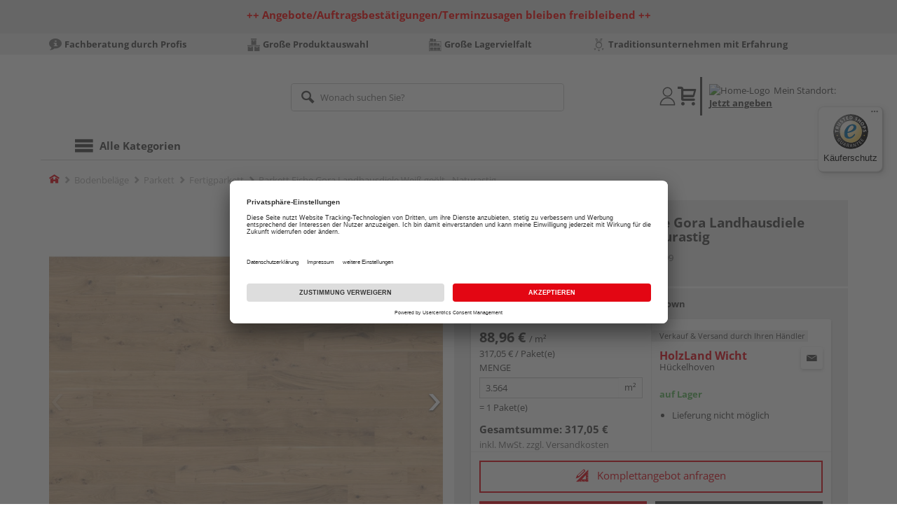

--- FILE ---
content_type: text/html;charset=UTF-8
request_url: https://shop.wicht24.de/p/parkett-eiche-gora-landhausdiele-weiss-geoelt-naturastig/HL1295599/?itemId=7001358799
body_size: 16246
content:
<!doctype html>
<html lang="de"
      class=""
       prefix="og: http://ogp.me/ns#">
<head>
  <script type="application/javascript">
  function hexToHSL(H) {
    // Convert hex to RGB first
    let r = 0, g = 0, b = 0;
    if (H.length === 4) {
      r = "0x" + H[1] + H[1];
      g = "0x" + H[2] + H[2];
      b = "0x" + H[3] + H[3];
    } else if (H.length === 7) {
      r = "0x" + H[1] + H[2];
      g = "0x" + H[3] + H[4];
      b = "0x" + H[5] + H[6];
    }
    // Then to HSL
    r /= 255;
    g /= 255;
    b /= 255;
    let cmin = Math.min(r, g, b),
        cmax = Math.max(r, g, b),
        delta = cmax - cmin,
        h = 0,
        s = 0,
        l = 0;

    if (delta === 0)
      h = 0;
    else if (cmax === r)
      h = ((g - b) / delta) % 6;
    else if (cmax === g)
      h = (b - r) / delta + 2;
    else
      h = (r - g) / delta + 4;

    h = Math.round(h * 60);

    if (h < 0)
      h += 360;

    l = (cmax + cmin) / 2;
    s = delta === 0 ? 0 : delta / (1 - Math.abs(2 * l - 1));
    s = +(s * 100).toFixed(1);
    l = +(l * 100).toFixed(1);

    return {
      h,
      s,
      l
    }
  }

  
  window.addEventListener('DOMContentLoaded', () => {
    document.querySelectorAll("[class*='merchant-secondary-color']").forEach(eleContainingSecondaryColor => {
      eleContainingSecondaryColor.classList.remove(
          "merchant-secondary-color",
          "merchant-secondary-color__background-color",
          "merchant-secondary-color__btn",
          "merchant-secondary-color__request-btn",
          "merchant-secondary-color__color",
          "merchant-secondary-color__border",
          "merchant-secondary-color__box-shadow",
          "merchant-secondary-color__header"
      );
    });
  });
  
  localStorage.setItem("merchantPrimaryColor", '');
  localStorage.setItem("merchantSecondaryColor", '');
</script><meta http-equiv="Content-type" content="text/html; charset=utf-8">
<meta name="viewport" content="width=device-width, initial-scale=1.0, maximum-scale=1.0, minimum-scale=1.0, user-scalable=0"/>
<meta name="theme-color" content="#fcfcfc">

<meta http-equiv="X-UA-Compatible" content="IE=edge,chrome=1">
<meta http-equiv="cleartype" content="on">
<meta name="csrf" content="dd44feb4-3189-4814-8e29-0020892f0d1a">
<meta name="csrf-header" content="X-CSRF-TOKEN">
<meta name="format-detection" content="telephone=no">
<meta name="description" content="Jetzt Parkett Eiche Gora Landhausdiele Weiß geölt - Naturastig 220 x 18 cm, 12 mm stark, gebürstet, Fold-Down kaufen und liefern lassen oder beim Händler abholen: große Auswahl, Top-Beratung, schnelle Lieferung.">
  <meta name="keywords" content="">
  <meta name="robots" content="nofollow, noindex">
  <link href="https://www.holzland.de/p/parkett-eiche-gora-landhausdiele-weiss-geoelt-naturastig/HL1295599/" rel="canonical">
<meta property="og:title" content="Parkett Eiche Gora Landhausdiele Weiß geölt - Naturastig"/>
  <meta property="og:image" content="https://media.holzland.de/prd_product/image/70240_539499_Landhausdiele_NATURASTIG_TC_2V_Eiche_Gora_gebuerstet_weiss_natur_geoelt.jpg"/>
    <meta property="og:image" content="https://media.holzland.de/prd_product/image/70240_539499_HQ_HL_LHD_NATURASTIG_Eiche_Gora.jpg"/>
    <meta property="og:image" content="https://media.holzland.de/prd_product/image/70240_539499_HQ_HL_LHD_NATURASTIG_Eiche_Gora_Amb.jpg"/>
    <meta property="og:description" content="Jetzt Parkett Eiche Gora Landhausdiele Weiß geölt - Naturastig 220 x 18 cm, 12 mm stark, gebürstet, Fold-Down kaufen und liefern lassen oder beim Händler abholen: große Auswahl, Top-Beratung, schnelle Lieferung."/>
  <meta property="og:url" content="https://shop.wicht24.de/p/parkett-eiche-gora-landhausdiele-weiss-geoelt-naturastig/HL1295599/?itemId=7001358799"/>
  <meta property="og:type" content="website"/>
<meta name="externalId" content="10066"/>

<title>Parkett Eiche Gora Landhausdiele Weiß geölt - Naturastig 220 x 18 cm, 12 mm stark, gebürstet, Fold-Down von HQ online kaufen | HolzLand</title>
  <link rel="preconnect" href="/7a83fe52410783aead5e28ee714f3575ff008ae9/assets/base/css/styles.css">
<link rel="preload" as="style" href="/7a83fe52410783aead5e28ee714f3575ff008ae9/assets/base/css/styles.css" type="text/css">
<link rel="stylesheet" href="/7a83fe52410783aead5e28ee714f3575ff008ae9/assets/base/css/styles.css" type="text/css">

<link rel="preconnect" href="/7a83fe52410783aead5e28ee714f3575ff008ae9/assets/base/css/vue-styles/vue-styles.css">
<link rel="preload" as="style" href="/7a83fe52410783aead5e28ee714f3575ff008ae9/assets/base/css/vue-styles/vue-styles.css" type="text/css">
<link rel="stylesheet" href="/7a83fe52410783aead5e28ee714f3575ff008ae9/assets/base/css/vue-styles/vue-styles.css" type="text/css">

<!-- <link rel="preconnect" href="/7a83fe52410783aead5e28ee714f3575ff008ae9/assets/base/css/vue-styles/vue-styles2.css">
<link rel="preload" as="style" href="/7a83fe52410783aead5e28ee714f3575ff008ae9/assets/base/css/vue-styles/vue-styles2.css" type="text/css">
<link rel="stylesheet" href="/7a83fe52410783aead5e28ee714f3575ff008ae9/assets/base/css/vue-styles/vue-styles2.css" type="text/css"> -->

<link rel="preconnect" href="/7a83fe52410783aead5e28ee714f3575ff008ae9/assets/base/fonts/novosales_iconsweb.woff">
<link rel="preload" as="font" href="/7a83fe52410783aead5e28ee714f3575ff008ae9/assets/base/fonts/novosales_iconsweb.woff" type="font/woff">
<!-- fallback. Merchant- nor Group-Favicon found or existing. Use Default-Favicon instead -->
        <link rel="shortcut icon" type="image/x-icon" href="/7a83fe52410783aead5e28ee714f3575ff008ae9/assets/base/images/favicon.ico?v=2">
        <link rel="icon" type="image/x-icon" href="/7a83fe52410783aead5e28ee714f3575ff008ae9/assets/base/images/favicon.ico?v=2">
      <!-- Get local Google-Fonts -->
<link rel='preload' href='/7a83fe52410783aead5e28ee714f3575ff008ae9/assets/base/fonts/google-fonts.css' as='style' type='text/css'>
<link rel='stylesheet' href='/7a83fe52410783aead5e28ee714f3575ff008ae9/assets/base/fonts/google-fonts.css' type='text/css'>

<link rel="preconnect" href="/7a83fe52410783aead5e28ee714f3575ff008ae9/assets/base/css/flatpickr.min.css" crossorigin>
<link rel="preload" as="style" href="/7a83fe52410783aead5e28ee714f3575ff008ae9/assets/base/css/flatpickr.min.css" type="text/css" crossorigin>
<link rel="stylesheet" href="/7a83fe52410783aead5e28ee714f3575ff008ae9/assets/base/css/flatpickr.min.css" type="text/css" crossorigin>
<script type="text/javascript">
    window.iShop = {
        config: {
            baseUrl: "https://shop.wicht24.de",
        }
    };
    sessionStorage.setItem('merchantUrlPrefix', '/');
</script>

<script>
    document.documentElement.className += ' js';

    if (typeof InstallTrigger !== 'undefined') {
        document.documentElement.className += ' firefox';
    }
</script>

<!--[if lte IE 10]>
<script type="text/javascript">
document.location.href = "/browser-error/";
</script>
<![endif]-->

<script type="text/javascript" charset="utf-8">
    _ishopevents_url = "/ishop-api/events/";
    _ishopevents = [];

    function teaser_click(link, event) {
        _ishopevents.push(event);
        return true;
    }

</script>

<script src="https://www.google.com/recaptcha/enterprise.js" async defer></script>

<script defer src="https://c.searchhub.io/FmTqU3TDV"></script>


<script>
      dataLayer = [];
      
      dataLayer.push({'haendlerId': '10066'});
      
      dataLayer.push({'haendlerName': 'Wicht Holzhandlung GmbH & Co. KG'});
      
      dataLayer.push({'pageType': 'Artikeldetailseite'});
      
      dataLayer.push({'productCategory': 'Fertigparkett'});
      
      dataLayer.push({'shopCountry': 'de'});
      dataLayer.push({'shopType': 'B2C-Händlershop'});
      
      dataLayer.push({'productId': 'HL1295599'});
      
      dataLayer.push({'productName': 'Fertigparkett Landhausdiele NATURASTIG Eiche Gora, gebürstet, weiß geölt 2200x180x12mm'});
      
      dataLayer.push({'itemId': '7001358799'});
      
      dataLayer.push({'availability': 'Lieferung in ca.  1-3 Werktagen (Mo.-Fr.)'});
      
      dataLayer.push({
        'ecommerce': {
          'detail': {
            'products': [{
              'name': 'Parkett Eiche Gora Landhausdiele Weiß geölt - Naturastig 220 x 18 cm, 12 mm stark, gebürstet, Fold-Down',
              'id': '7001358799',
              'price': '317.05',
              'brand': 'HQ',
              'category': 'Fertigparkett'
            }]
          }
        }
      });
      </script>
  <!-- Google Tag Manager -->
  <script>(function (w, d, s, l, i) {
      w[l] = w[l] || [];
      w[l].push({
          'gtm.start':
              new Date().getTime(), event: 'gtm.js'
      });
      var f = d.getElementsByTagName(s)[0],
          j = d.createElement(s), dl = l != 'dataLayer' ? '&l=' + l : '';
      j.async = true;
      j.src =
          'https://www.googletagmanager.com/gtm.js?id=' + i + dl;
      f.parentNode.insertBefore(j, f);
  })(window, document, 'script', 'dataLayer', 'GTM-T5VLBQZ');</script>
  <!-- End Google Tag Manager -->
<link rel="preload" href="https://media.holzland.de/prd_product/image/HQ_Logo_Rot_RGB.png" as="image"/>
<link rel="preload" href="https://media.holzland.de/prd_product/image/70240_539499_Landhausdiele_NATURASTIG_TC_2V_Eiche_Gora_gebuerstet_weiss_natur_geoelt.jpg" as="image"/>
  </head>
<body class="default-layout page-detail-view">
<!-- Google Tag Manager (noscript) -->
  <noscript>
    <iframe src="https://www.googletagmanager.com/ns.html?id=GTM-T5VLBQZ"
            height="0" width="0" style="display:none;visibility:hidden"></iframe>
  </noscript>
  <!-- End Google Tag Manager (noscript) -->
<div class="modal fade" id="the-modal"></div>
<div id="page">
  <div class="sticky" id="page-sticky">
    <header class="container-fluid header-notification-container" style="background-color: #e0e0e0">
        <div class="row">
          <div class="col-xs-12">
            <span class="header__notification less"><span color="#ff0000" style="color: #ff0000;">++ Angebote/Auftragsbestätigungen/Terminzusagen bleiben freibleibend ++</span></span>
            <span class="icon nm-icon nm-icon-arrow-down header_resize_js relocate_arrow"></span>
          </div>
        </div>
      </header>
    <div class="usp hidden-xs hidden-sm">
    <div class="container">
      <ul>
        <li>
  <span class="nm-icon nm-icon-setup-consulting"></span>
  <strong>Fachberatung durch Profis</strong>
  </li>

<li>
  <span class="nm-icon nm-icon-grosse-produktauswahl"></span>
  <strong>Große Produktauswahl</strong>
  </li>

<li>
  <span class="nm-icon nm-icon-storage-capacity"></span>
  <strong>Große Lagervielfalt</strong>
  </li>

<li>
  <span class="nm-icon nm-icon-traditionsunternehmen"></span>
  <strong>Traditionsunternehmen mit Erfahrung</strong>
  </li>

</ul>
    </div>
  </div>
<div class="container header__wrapper">
    <header-hlz base-url="https://shop.wicht24.de/"/>
</div>

<div class="nav-main-wrapper">
  <div class="container">
    <nav class="row">
      <div class="navigation-vue-wrapper">
        <navigation
                navigation-url="/navigation-main/"
                icon-title="Alle Kategorien"
                to-overview-prefix="Zur Übersicht "
                in-merchant-shop="true"
        ></navigation>
        <div class="navigation hidden">
          <ul>
  </ul></div>
      </div>
    </nav>
  </div>
</div>
<div class="hidden-md hidden-lg mobile-search">
  <div class="collapse collapse-wrapper"></div>
</div>

</div>
  <div class="breadcrumb-wrapper breadcrumb-container--sticky">
    <div class="container breadcrumb-container">
      <ol aria-label="Breadcrumb" class="breadcrumb" xmlns:v="http://rdf.data-vocabulary.org/#">
        <li class="home">
                <a
                        href="/"
                        class="eClick hidden-xs"
                        data-value="Breadcrumb"
                        data-action="Breadcrumb_klick"
                        rel="v:url"
                        property="v:title"
                ><span class="nm-icon nm-icon-home color-brand"></span><span class="sr-only">Home</span></a>
                <a
                        href="/fertigparkett/"
                        class="eClick visible-xs-block"
                        data-value="Breadcrumb"
                        data-action="Breadcrumb_klick"
                        rel="v:url"
                        property="v:title"
                ><span class="nm-icon nm-icon-arrow-left visible-xs-block"></span></a>
              </li>
            <li>
                <a
                        href="/bodenbelaege/"
                        class="eClick"
                        data-value="Breadcrumb"
                        data-action="Breadcrumb_klick"
                        rel="v:url"
                        property="v:title"
                >Bodenbeläge</a>
              </li>
            <li>
                <a
                        href="/parkett/"
                        class="eClick"
                        data-value="Breadcrumb"
                        data-action="Breadcrumb_klick"
                        rel="v:url"
                        property="v:title"
                >Parkett</a>
              </li>
            <li>
                <a
                        href="/fertigparkett/"
                        class="eClick"
                        data-value="Breadcrumb"
                        data-action="Breadcrumb_klick"
                        rel="v:url"
                        property="v:title"
                >Fertigparkett</a>
              </li>
            <li class="active categoryPage">
                <span property="v:title">Parkett Eiche Gora Landhausdiele Weiß geölt - Naturastig</span>
                  </li>
            </ol>
      <div class="visible-xs visible-sm breadcrumb__filter" id="filter-list-btn-container">
        <button type="button" class="btn filter-btn breadcrumb--filter-list-btn" data-toggle="offcanvas" id="filter-list-btn">
          <i class="nm-icon nm-icon-sliders breadcrumb__icon"></i>
          <span id="active-filters-counter"></span>
        </button>
      </div>
    </div>
  </div>
<div class="js_main-content-wrapper distance-content">
    <div class="container">
      <div class="detail-view">
  <article class="prd-overview">
    <div class="prd-overview__panel prd-overview__header">
  <div class="prd-head">
    <a
                  href="https://shop.wicht24.de/search/?q=HQ&qc=&ms=true"
                  title="alle HQ-Produkte"
                  class="prd-head__logo"
          >
            <img
                    src="https://media.holzland.de/prd_product/image/HQ_Logo_Rot_RGB.png"
                    width="75"
                    height="75"
                    alt="HQ"
                    class="prd-head__image"
            /></a>
        <div class="prd-head__content">
      <h1 class="h3 headline" itemprop="name">
        HQ Parkett Eiche Gora Landhausdiele Weiß geölt - Naturastig</h1>
      <p class="article-number text--small color-gray-light">
        Artikelnummer:&nbsp;<span>7001358799</span>
      </p>
    </div>
  </div>
</div><div class="prd-overview__panel prd-viewer prd-overview__gallery">
  <div class="js_gallery-overlay-wrapper">
    <div class="image-viewer-wrapper">
      <div class="image-viewer swiper-container">
        <div class="swiper-wrapper">
          <div class="swiper-slide">
              <div class="img-wrapper">
                  <picture>
                  <source srcset="https://media.holzland.de/prd_product/image/70240_539499_Landhausdiele_NATURASTIG_TC_2V_Eiche_Gora_gebuerstet_weiss_natur_geoelt.webp" type="image/webp"/><img
                          onerror="this.onerror=null;this.src='/7a83fe52410783aead5e28ee714f3575ff008ae9/assets/base/../novosales/images/fallback/prd_product/fallback_image.png';"
                          data-zoom-image="https://media.holzland.de/zoom/image/70240_539499_Landhausdiele_NATURASTIG_TC_2V_Eiche_Gora_gebuerstet_weiss_natur_geoelt.jpg"
                    
                          src="https://media.holzland.de/prd_product/image/70240_539499_Landhausdiele_NATURASTIG_TC_2V_Eiche_Gora_gebuerstet_weiss_natur_geoelt.jpg"
                          data-origin-src="https://media.holzland.de/prd_product/image/70240_539499_Landhausdiele_NATURASTIG_TC_2V_Eiche_Gora_gebuerstet_weiss_natur_geoelt.jpg"
                          alt="Parkett Eiche Gora Landhausdiele Weiß geölt - Naturastig"
                          class="swiper-lazy"
                          
                          width="296"
                          height="296"
                  />
                </picture>
              </div>
                <div class="swiper-lazy-preloader"></div>
              <img
                      class="ratio"
                      src="/7a83fe52410783aead5e28ee714f3575ff008ae9/assets/base/images/transparent.gif"
                      alt=""
              />
              <div class="image-viewer__actions">
                <button class="btn btn-primary btn-zoom js_btn-zoom"
                        tabindex="-1">
                  <span class="zoom-in">
                    <span class="glyphicon glyphicon-zoom-in"></span>
                      vergrößern
                  </span>
                  <span class="zoom-out">
                    <span class="glyphicon glyphicon-zoom-out"></span>
                      verkleinern
                  </span>
                </button>
                </div>
            </div>
          <div class="swiper-slide">
              <div class="img-wrapper">
                  <picture>
                  <source srcset="https://media.holzland.de/prd_product/image/70240_539499_HQ_HL_LHD_NATURASTIG_Eiche_Gora.webp" type="image/webp"/><img
                          onerror="this.onerror=null;this.src='/7a83fe52410783aead5e28ee714f3575ff008ae9/assets/base/../novosales/images/fallback/prd_product/fallback_image.png';"
                          data-zoom-image="https://media.holzland.de/zoom/image/70240_539499_HQ_HL_LHD_NATURASTIG_Eiche_Gora.jpg"
                    
                          src="https://media.holzland.de/prd_product/image/70240_539499_HQ_HL_LHD_NATURASTIG_Eiche_Gora.jpg"
                          data-origin-src="https://media.holzland.de/prd_product/image/70240_539499_HQ_HL_LHD_NATURASTIG_Eiche_Gora.jpg"
                          alt="Parkett Eiche Gora Landhausdiele Weiß geölt - Naturastig"
                          class="swiper-lazy"
                          
                            loading="lazy"
                          
                          width="296"
                          height="296"
                  />
                </picture>
              </div>
                <div class="swiper-lazy-preloader"></div>
              <img
                      class="ratio"
                      src="/7a83fe52410783aead5e28ee714f3575ff008ae9/assets/base/images/transparent.gif"
                      alt=""
              />
              <div class="image-viewer__actions">
                <button class="btn btn-primary btn-zoom js_btn-zoom"
                        tabindex="-1">
                  <span class="zoom-in">
                    <span class="glyphicon glyphicon-zoom-in"></span>
                      vergrößern
                  </span>
                  <span class="zoom-out">
                    <span class="glyphicon glyphicon-zoom-out"></span>
                      verkleinern
                  </span>
                </button>
                </div>
            </div>
          <div class="swiper-slide">
              <div class="img-wrapper">
                  <picture>
                  <source srcset="https://media.holzland.de/prd_product/image/70240_539499_HQ_HL_LHD_NATURASTIG_Eiche_Gora_Amb.webp" type="image/webp"/><img
                          onerror="this.onerror=null;this.src='/7a83fe52410783aead5e28ee714f3575ff008ae9/assets/base/../novosales/images/fallback/prd_product/fallback_image.png';"
                          data-zoom-image="https://media.holzland.de/zoom/image/70240_539499_HQ_HL_LHD_NATURASTIG_Eiche_Gora_Amb.jpg"
                    
                          src="https://media.holzland.de/prd_product/image/70240_539499_HQ_HL_LHD_NATURASTIG_Eiche_Gora_Amb.jpg"
                          data-origin-src="https://media.holzland.de/prd_product/image/70240_539499_HQ_HL_LHD_NATURASTIG_Eiche_Gora_Amb.jpg"
                          alt="Parkett Eiche Gora Landhausdiele Weiß geölt - Naturastig"
                          class="swiper-lazy"
                          
                            loading="lazy"
                          
                          width="296"
                          height="296"
                  />
                </picture>
              </div>
                <div class="swiper-lazy-preloader"></div>
              <img
                      class="ratio"
                      src="/7a83fe52410783aead5e28ee714f3575ff008ae9/assets/base/images/transparent.gif"
                      alt=""
              />
              <div class="image-viewer__actions">
                <button class="btn btn-primary btn-zoom js_btn-zoom"
                        tabindex="-1">
                  <span class="zoom-in">
                    <span class="glyphicon glyphicon-zoom-in"></span>
                      vergrößern
                  </span>
                  <span class="zoom-out">
                    <span class="glyphicon glyphicon-zoom-out"></span>
                      verkleinern
                  </span>
                </button>
                </div>
            </div>
          </div>
        <div id="adsPrimarySwiperControlLeft"
             class="left carousel-control">
          <span class="nm-icon nm-icon-arrow-left"></span>
        </div>
        <div id="adsPrimarySwiperControlRight"
             class="right carousel-control">
          <span class="nm-icon nm-icon-arrow-right"></span>
        </div>
      </div>
      <div id="adsSecondarySwiperWrapper"
           class="image-viewer-thumbs swiper-container"
           tabindex="0">
          <div class="swiper-wrapper">
          <div class="swiper-slide swiper-slide-secondary active">
              <img
                      onerror="this.onerror=null;this.src='/7a83fe52410783aead5e28ee714f3575ff008ae9/assets/base/../novosales/images/fallback/prd_product/fallback_image.png';"
                      data-src="https://media.holzland.de/prd_thumb/image/70240_539499_Landhausdiele_NATURASTIG_TC_2V_Eiche_Gora_gebuerstet_weiss_natur_geoelt.jpg"
                      alt=""
                      class="swiper-lazy"
                      
                      width="94"
                      height="94"
              />
              <div class="swiper-lazy-preloader"></div>
            </div>
          <div class="swiper-slide swiper-slide-secondary ">
              <img
                      onerror="this.onerror=null;this.src='/7a83fe52410783aead5e28ee714f3575ff008ae9/assets/base/../novosales/images/fallback/prd_product/fallback_image.png';"
                      data-src="https://media.holzland.de/prd_thumb/image/70240_539499_HQ_HL_LHD_NATURASTIG_Eiche_Gora.jpg"
                      alt=""
                      class="swiper-lazy"
                      
                        loading="lazy"
                      
                      width="94"
                      height="94"
              />
              <div class="swiper-lazy-preloader"></div>
            </div>
          <div class="swiper-slide swiper-slide-secondary ">
              <img
                      onerror="this.onerror=null;this.src='/7a83fe52410783aead5e28ee714f3575ff008ae9/assets/base/../novosales/images/fallback/prd_product/fallback_image.png';"
                      data-src="https://media.holzland.de/prd_thumb/image/70240_539499_HQ_HL_LHD_NATURASTIG_Eiche_Gora_Amb.jpg"
                      alt=""
                      class="swiper-lazy"
                      
                        loading="lazy"
                      
                      width="94"
                      height="94"
              />
              <div class="swiper-lazy-preloader"></div>
            </div>
          </div>
        <div class="left carousel-control">
          <span class="nm-icon nm-icon-arrow-left"></span>
        </div>
        <div class="right carousel-control">
          <span class="nm-icon nm-icon-arrow-right"></span>
        </div>
      </div>
      </div>
  </div>
</div><section id="gallery-overlay" class="modal" tabindex="-1" role="presentation">
  <div class="modal-dialog container">
    <div class="modal-content">
      <div class="modal-header">
        <button type="button" class="close" data-dismiss="modal" aria-label="Close" tabindex="0">
          <span aria-hidden="true" class="nm-icon nm-icon-cross"></span>
        </button>
        <h4 class="modal-title">
          <span>HQ</span>
          Parkett Eiche Gora Landhausdiele Weiß geölt - Naturastig</h4>
      </div>
      <div class="modal-body"></div>
    </div>
  </div>
</section><div class="prd-overview__panel prd-overview__pricing">
  <div class="prd-content">
  <div id="defaultDimensions">
  <div class="prd-content__details">
  <p class="prd-details text--small">220 x 18 cm, 12 mm stark, gebürstet, Fold-Down</p>
  </div></div><div class="prd-add-panel">
  <div class="prd-add-panel__content">
    <div class="prd-costs">
  <form
          id="item-price-form"
          method="post"
          novalidate
          data-item-id="7001358799"
          data-product-id="HL1295599"
          data-category-id="488174991"
          data-zr="10066"
          data-packaging-unit="false"
          data-price-unit="true"
  >
    <div class="price-info">
      <div class="price-old">
      </div>

      <div class="price">
      <strong>88,96 €</strong>
          <span>&nbsp;</span>
          <span class="unit">/&nbsp;m²</span>
        </div>
      <div class="delivery-price-with-unit">
          317,05 €
          / Paket(e)</div>
      <div class="form-group">
        <label>Menge</label>
        <div class="input-group input-group-sm">
          <input
                  name="amount"
                  value="3.564"
                  class="form-control amount"
                  autocomplete="off"
                  type="number"
                  min="3.564"
                  step="3.564"
                  role="textbox"
                  aria-label="Menge"
                  data-track-id="addToBasketQuantity"
          />
          <div class="amount-unit input-group-addon">m²</div>
          </div>
      </div>
      <div class="delivery-explanation">= 1 Paket(e)</div>
      <div class="sum-wrapper">
        <div class="sum-price-wrapper">
          <strong>Gesamtsumme: </strong>
          <div class="sum-price">
            <div class="sum-without-graduation sum-without-graduation__js sum-without-graduation__hidden">
              statt <s><span class="sum-without-graduation-value__js"></span></s>
            </div>
            <strong><span class="sum">
                    317,05 €</span></strong>
          </div>
        </div>
        <span class="sum-info">inkl. MwSt. zzgl. <a href="/haendler-info/?tab=versand#tabs">Versandkosten</a></span>
  </div>
    </div>
  </form>
</div><div class="prd-merchant">
  <div class="prd-badge">
  <h2 class="font-normal no-marge content">Verkauf &amp; Versand durch Ihren Händler</h2>
</div><div class="prd-pickup__merchant">
  <div class="contact-c">
      <a
              class="contact"
              data-toggle="modal"
              data-target="#contact-form-overlay"
              data-merchant="10066"
              tabindex="0"
              onkeydown="window.clickOnEnter()"
      ><span class="nm-icon nm-icon-envelope"></span></a>
    </div>
  <h3 class="address">
    <a class="merchant-info-link name" href="/haendler-info/" data-id="10066">
      HolzLand Wicht</a>
    <span class="city">Hückelhoven</span></h3>
</div><div class="prd-delivery">
  <div class="status-availability available">auf Lager</div>
  <ul>
    <li class="availability-text">
              <span class="availability-text-inner">Lieferung nicht möglich</span>
            </li>
          </ul>
</div></div></div>
  <div class="prd-add-panel__footer">
  <a
        class="prd-planning-request btn btn-secondary btn-lg merchant-secondary-color__request-btn ga__CTALink"
        data-toggle="modal"
        data-target="#contact-form-overlay"
        data-merchant="10066"
        data-name="HolzLand Wicht"
        data-planning-request="true"
        data-assembly-request="true"
        tabindex="0"
        onkeydown="window.clickOnEnter()"
>
  <span class="nm-icon nm-icon-planning-service"></span>
  Komplettangebot anfragen</a><button
            class="btn-buy btn btn-primary btn-lg js_add-to-cart merchant-secondary-color__btn "
            type="button"
            data-cart="delivery"
            data-added-label="HINZUGEFÜGT"
            data-base-url="/"
            tabindex="0"
            data-tracking='{
                    "trackingData": [
                      {
                        "event": "addToCart",
                        "ecommerce": {
                          "currencyCode": "EUR",
                          "add": {
                            "products": [
                              {
                                "name": "Parkett Eiche Gora Landhausdiele Weiß geölt - Naturastig 220 x 18 cm, 12 mm stark, gebürstet, Fold-Down",
                                "id": "7001358799",
                                "price": "317.05",
                                "brand": "HQ",
                                "category": "Fertigparkett",
                                "quantity": 1
                              }
                            ]
                          }
                        }
                      },
                      {
                        "event": "ecomHaendler",
                        "haendlerId": "10066",
                        "ecom": {
                          "ecommerce": {
                            "currencyCode": "EUR",
                            "add" : {
                              "products": [
                                {
                                  "name": "Parkett Eiche Gora Landhausdiele Weiß geölt - Naturastig 220 x 18 cm, 12 mm stark, gebürstet, Fold-Down",
                                  "id": "7001358799",
                                  "price": "317.05",
                                  "brand": "HQ",
                                  "category": "Fertigparkett",
                                  "quantity": 1
                                }
                              ]
                            }
                          }
                        }
                      }
                    ]
                  }'
            data-track-id="addToCartPDP"
            data-product-id="HL1295599"
    >
      <span class="nm-icon nm-icon-shopping-cart"></span>
      Kaufen inkl. Lieferung</button>
  <button
              class="btn btn-default btn-lg btn-block js_add-to-cart"
              type="button"
              data-cart="pickup"
              data-added-label="HINZUGEFÜGT"
              data-base-url="/"
              tabindex="0"
              data-track-id="addToCartPDP"
              data-product-id="HL1295599"
      >
        <span class="nm-icon nm-icon-car"></span>
        Beim Händler abholen</button>
    <div class="prd-service-mobile">
    <div class="merchant-service"
       tabindex="0"
       data-toggle="tooltip"
       data-container="body"
       data-placement="auto"
       data-original-title="<ul>
              <li>Anhänger-Verleih</li>
              <li>Schautag</li>
              <li>Handwerker-Vermittlung</li>
              <li>Feuchtemessgerät</li>
              <li>Einlagerungsservice</li>
              <li>Planungsservice</li>
              <li>Maschinen-Verleih</li>
              <li>Workshop</li>
              </ul>
           ">
    <span class="nm-icon nm-icon-setup-service"></span>
    Service-Leistungen
    </div>
</div>
</div></div><div class="prd-overview__footer">
  <div class="merchant-service"
       tabindex="0"
       data-toggle="tooltip"
       data-container="body"
       data-placement="auto"
       data-original-title="<ul>
              <li>Anhänger-Verleih</li>
              <li>Schautag</li>
              <li>Handwerker-Vermittlung</li>
              <li>Feuchtemessgerät</li>
              <li>Einlagerungsservice</li>
              <li>Planungsservice</li>
              <li>Maschinen-Verleih</li>
              <li>Workshop</li>
              </ul>
           ">
    <span class="nm-icon nm-icon-setup-service"></span>
    Service-Leistungen
    </div>
</div></div>
</div></article>
<section
        class="modal fade cutting-service-info-modal"
        id="cutting-service-info-modal"
        tabindex="-1"
        role="dialog"
        aria-labelledby="cutting-service-info-modal-title"
>
  <div class="modal-dialog modal-lg" role="document">
    <div class="modal-content">
      <div class="modal-header merchant-secondary-color__color merchant-secondary-color__background-color">
        <button type="button" class="close" data-dismiss="modal" aria-label="Close" tabindex="0">
          <span aria-hidden="true" class="nm-icon nm-icon-cross merchant-secondary-color__color"></span>
        </button>
        <div id="cutting-service-info-modal-title" class="modal-title h1">
          Bestellen Sie Ihren Artikel direkt im Zuschnitt</div>
      </div>
      <div class="modal-body">
        </div>
    </div>
  </div>
</section><article id="ads_description_tag_id">
      <h2 class="subhead h1">Artikelinformationen</h2>
      <div class="additional-text prd-additional-text__additional-text js--expand-additional-text ">
        <p><b>Hinweis: Maximal 1 Lage gestoßene Kurzlängen pro Paket.</b></p></div>
      <div
                class="prd-additional-text__expand-btn js--expand-for-more-info"
                data-parent-target=".js--expand-additional-text"
                data-parent-scroll-into="ads_description_tag_id"
                tabindex="0"
                onkeydown="window.clickOnEnter()"
        >
          <div class="arrow-link">
            <span class="icon nm-icon nm-icon-arrow-down"></span>
            <span data-open="weniger" data-reduced="mehr" class="content">mehr anzeigen</span>
          </div>
        </div>
      </article>
  <section class="ads-anchors | margin-top-32px">
  <div id="open-ads-features"
         class="ads-anchors__element"
         data-target="link-target-prd-features"
    >
      <a
              href="#link-target-prd-features"
              class="ads-anchors__text"
              onkeydown="window.clickOnEnter()"
              onclick="window.focusNextAfter('#link-target-prd-features')"
      >Merkmale</a><span class="ads-anchors__icon | icon nm-icon nm-icon-arrow-down"></span>
    </div>
  <div class="ads-anchors__element | js--smooth-anchor" data-target="ads-room-planning">
      <a
              href="#ads-room-planning"
              class="ads-anchors__text"
              onkeydown="window.clickOnEnter()"
              onclick="window.focusNextAfter('#ads-room-planning')"
      >Raumplaner</a><span class="ads-anchors__icon | icon nm-icon nm-icon-arrow-down"></span>
    </div>
  </section><section
          id="link-target-prd-features"
          class="marge-bottom prd-features"
          style=""
  >
    <div id="ads_feature_tag_id">
      <div class="subhead">Merkmale</div>
      <dl class="prd-features__feature-list js-prd-features__feature-list  js--expand-features">
        <div class="prd-features__feature">
            <dt class="prd-features__feature-text">Herstellerinfo</dt>
            <dd class="prd-features__feature-text">
              HolzLand GmbH
                &nbsp
                <span
                        class="prd-features__feature-text__link ga__prd-features__feature-info-icon"
                        title=""
                        data-toggle="modal"
                        data-target="#feat-add-info-0"
                        data-item-feature-name ="Herstellerinfo"
                        data-item-feature-value ="HolzLand GmbH"
                        data-item-id="7001358799"
                        data-item-name="Parkett Eiche Gora Landhausdiele Weiß geölt - Naturastig"
                        tabindex="-1"
                        onkeydown="window.clickOnEnter()"
                >
                  <span class="nm-icon nm-icon-tip"></span>
                </span>
              </dd>
          </div>
          <div class="prd-features__feature">
            <dt class="prd-features__feature-text">Länge</dt>
            <dd class="prd-features__feature-text">
              2200 mm</dd>
          </div>
          <div class="prd-features__feature">
            <dt class="prd-features__feature-text">Klickverbindung</dt>
            <dd class="prd-features__feature-text">
              ja</dd>
          </div>
          <div class="prd-features__feature">
            <dt class="prd-features__feature-text">Breite</dt>
            <dd class="prd-features__feature-text">
              180 mm</dd>
          </div>
          <div class="prd-features__feature">
            <dt class="prd-features__feature-text">Oberflächenstruktur</dt>
            <dd class="prd-features__feature-text">
              gebürstet</dd>
          </div>
          <div class="prd-features__feature">
            <dt class="prd-features__feature-text">Stärke</dt>
            <dd class="prd-features__feature-text">
              12 mm</dd>
          </div>
          <div class="prd-features__feature">
            <dt class="prd-features__feature-text">Verlegesystem</dt>
            <dd class="prd-features__feature-text">
              Fold-Down</dd>
          </div>
          <div class="prd-features__feature">
            <dt class="prd-features__feature-text">Verlegesystem (Herstellerbezeichnung)</dt>
            <dd class="prd-features__feature-text">
              FoldDown 5G</dd>
          </div>
          <div class="prd-features__feature">
            <dt class="prd-features__feature-text">Marke</dt>
            <dd class="prd-features__feature-text">
              HQ</dd>
          </div>
          <div class="prd-features__feature">
            <dt class="prd-features__feature-text">Dekorbezeichnung</dt>
            <dd class="prd-features__feature-text">
              Eiche Gora</dd>
          </div>
          <div class="prd-features__feature">
            <dt class="prd-features__feature-text">Holzart / Dekor</dt>
            <dd class="prd-features__feature-text">
              Eiche
                &nbsp
                <span
                        class="prd-features__feature-text__link ga__prd-features__feature-info-icon"
                        title=""
                        data-toggle="modal"
                        data-target="#feat-add-info-10"
                        data-item-feature-name ="Holzart / Dekor"
                        data-item-feature-value ="Eiche"
                        data-item-id="7001358799"
                        data-item-name="Parkett Eiche Gora Landhausdiele Weiß geölt - Naturastig"
                        tabindex="-1"
                        onkeydown="window.clickOnEnter()"
                >
                  <span class="nm-icon nm-icon-tip"></span>
                </span>
              </dd>
          </div>
          <div class="prd-features__feature">
            <dt class="prd-features__feature-text">Aufbau</dt>
            <dd class="prd-features__feature-text">
              3-Schicht
                &nbsp
                <span
                        class="prd-features__feature-text__link ga__prd-features__feature-info-icon"
                        title=""
                        data-toggle="modal"
                        data-target="#feat-add-info-11"
                        data-item-feature-name ="Aufbau"
                        data-item-feature-value ="3-Schicht"
                        data-item-id="7001358799"
                        data-item-name="Parkett Eiche Gora Landhausdiele Weiß geölt - Naturastig"
                        tabindex="-1"
                        onkeydown="window.clickOnEnter()"
                >
                  <span class="nm-icon nm-icon-tip"></span>
                </span>
              </dd>
          </div>
          <div class="prd-features__feature">
            <dt class="prd-features__feature-text">Dielenoptik</dt>
            <dd class="prd-features__feature-text">
              Landhausdiele
                &nbsp
                <span
                        class="prd-features__feature-text__link ga__prd-features__feature-info-icon"
                        title=""
                        data-toggle="modal"
                        data-target="#feat-add-info-12"
                        data-item-feature-name ="Dielenoptik"
                        data-item-feature-value ="Landhausdiele"
                        data-item-id="7001358799"
                        data-item-name="Parkett Eiche Gora Landhausdiele Weiß geölt - Naturastig"
                        tabindex="-1"
                        onkeydown="window.clickOnEnter()"
                >
                  <span class="nm-icon nm-icon-tip"></span>
                </span>
              </dd>
          </div>
          <div class="prd-features__feature">
            <dt class="prd-features__feature-text">Sortierung</dt>
            <dd class="prd-features__feature-text">
              ruhig
                &nbsp
                <span
                        class="prd-features__feature-text__link ga__prd-features__feature-info-icon"
                        title=""
                        data-toggle="modal"
                        data-target="#feat-add-info-13"
                        data-item-feature-name ="Sortierung"
                        data-item-feature-value ="ruhig"
                        data-item-id="7001358799"
                        data-item-name="Parkett Eiche Gora Landhausdiele Weiß geölt - Naturastig"
                        tabindex="-1"
                        onkeydown="window.clickOnEnter()"
                >
                  <span class="nm-icon nm-icon-tip"></span>
                </span>
              </dd>
          </div>
          <div class="prd-features__feature">
            <dt class="prd-features__feature-text">Oberflächenbehandlung</dt>
            <dd class="prd-features__feature-text">
              geölt
                &nbsp
                <span
                        class="prd-features__feature-text__link ga__prd-features__feature-info-icon"
                        title=""
                        data-toggle="modal"
                        data-target="#feat-add-info-14"
                        data-item-feature-name ="Oberflächenbehandlung"
                        data-item-feature-value ="geölt"
                        data-item-id="7001358799"
                        data-item-name="Parkett Eiche Gora Landhausdiele Weiß geölt - Naturastig"
                        tabindex="-1"
                        onkeydown="window.clickOnEnter()"
                >
                  <span class="nm-icon nm-icon-tip"></span>
                </span>
              </dd>
          </div>
          <div class="prd-features__feature">
            <dt class="prd-features__feature-text">Stärke Nutzschicht</dt>
            <dd class="prd-features__feature-text">
              2.5 mm</dd>
          </div>
          <div class="prd-features__feature">
            <dt class="prd-features__feature-text">Verlegeart</dt>
            <dd class="prd-features__feature-text">
              schwimmend
                &nbsp
                <span
                        class="prd-features__feature-text__link ga__prd-features__feature-info-icon"
                        title=""
                        data-toggle="modal"
                        data-target="#feat-add-info-16"
                        data-item-feature-name ="Verlegeart"
                        data-item-feature-value ="schwimmend"
                        data-item-id="7001358799"
                        data-item-name="Parkett Eiche Gora Landhausdiele Weiß geölt - Naturastig"
                        tabindex="-1"
                        onkeydown="window.clickOnEnter()"
                >
                  <span class="nm-icon nm-icon-tip"></span>
                </span>
              </dd>
          </div>
          <div class="prd-features__feature">
            <dt class="prd-features__feature-text">Integrierter Trittschall</dt>
            <dd class="prd-features__feature-text">
              nein</dd>
          </div>
          <div class="prd-features__feature">
            <dt class="prd-features__feature-text">geeignet Fußbodenheizung Warmwasser</dt>
            <dd class="prd-features__feature-text">
              ja</dd>
          </div>
          <div class="prd-features__feature">
            <dt class="prd-features__feature-text">Rutschfestigkeit</dt>
            <dd class="prd-features__feature-text">
              R11</dd>
          </div>
          <div class="prd-features__feature">
            <dt class="prd-features__feature-text">Farbe</dt>
            <dd class="prd-features__feature-text">
              braun</dd>
          </div>
          <div class="prd-features__feature">
            <dt class="prd-features__feature-text">Farbton</dt>
            <dd class="prd-features__feature-text">
              mittel
                &nbsp
                <span
                        class="prd-features__feature-text__link ga__prd-features__feature-info-icon"
                        title=""
                        data-toggle="modal"
                        data-target="#feat-add-info-21"
                        data-item-feature-name ="Farbton"
                        data-item-feature-value ="mittel"
                        data-item-id="7001358799"
                        data-item-name="Parkett Eiche Gora Landhausdiele Weiß geölt - Naturastig"
                        tabindex="-1"
                        onkeydown="window.clickOnEnter()"
                >
                  <span class="nm-icon nm-icon-tip"></span>
                </span>
              </dd>
          </div>
          <div class="prd-features__feature">
            <dt class="prd-features__feature-text">Brandschutzklasse</dt>
            <dd class="prd-features__feature-text">
              Dfl-s1</dd>
          </div>
          <div class="prd-features__feature">
            <dt class="prd-features__feature-text">Detailfarbe</dt>
            <dd class="prd-features__feature-text">
              Weiß</dd>
          </div>
          </dl>
      <div class="prd-features__expand-btn js--expand-for-more-info js--features-expand-btn"
             data-parent-target=".js--expand-features"
             data-parent-scroll-into="ads_feature_tag_id"
             tabindex="0"
             onkeydown="window.clickOnEnter()"
        >
          <div class="arrow-link">
            <span class="icon nm-icon nm-icon-arrow-down"></span>
            <span data-open="weniger" data-reduced="mehr" class="content">mehr anzeigen</span>
          </div>
        </div>
      </div>
    <div class="prd-features__side-panel">
        <div class="head">
          <div class="subhead">Datenblätter</div>
          <ul class="prd-features__files">
            <li>
                <a
                        href="https://media.holzland.de/docs/70240_Verlegeanleitung_Fertigparkett_LHD_NAAS_LHD2_5NEU_SB2_5NEU_2019-04.pdf"
                        target="_blank"
                        class="prd-features__file-link"
                >
                  <span class="glyphicon glyphicon-save-file prd-features__icon"></span>
                  <span class="prd-features__text">Montage- / Verlegeanleitung</span>
                </a>
              </li>
            <li>
                <a
                        href="https://media.holzland.de/docs/70240_HQ_Fertigparkett_SB_2_5_LHD_2_5_LHD_NAAS_TD.pdf"
                        target="_blank"
                        class="prd-features__file-link"
                >
                  <span class="glyphicon glyphicon-save-file prd-features__icon"></span>
                  <span class="prd-features__text">technische Datenblätter</span>
                </a>
              </li>
            </ul>
        </div>
        </div>
    </section>
  <section
              class="modal fade"
              id="feat-add-info-0"
              tabindex="-1"
              role="dialog"
              aria-labelledby="feat-add-info-0-title"
      >
        <div class="modal-dialog" role="document">
          <div class="modal-content prd-features__modal__margin-50">
            <div class="modal-header">
              <button
                      type="button"
                      class="close"
                      data-dismiss="modal"
                      aria-label="Close"
                      tabindex="0"
              >
                <span aria-hidden="true" class="nm-icon nm-icon-cross"></span>
              </button>
              <div id="feat-add-info-0-title" class="modal-title h1">Herstellerinfo: HolzLand GmbH</div>
            </div>
            <div class="modal-body">
              <p><p><strong>HolzLand GmbH</strong></p><p>Deutsche Straße 5</p><p>44339  Dortmund</p><p>Deutschland</p><p>&nbsp;</p><p><strong>Website:</strong></p><p>www.hq-home.de</p></p>
                </div>
          </div>
        </div>
      </section>
    <section
              class="modal fade"
              id="feat-add-info-10"
              tabindex="-1"
              role="dialog"
              aria-labelledby="feat-add-info-10-title"
      >
        <div class="modal-dialog" role="document">
          <div class="modal-content prd-features__modal__margin-50">
            <div class="modal-header">
              <button
                      type="button"
                      class="close"
                      data-dismiss="modal"
                      aria-label="Close"
                      tabindex="0"
              >
                <span aria-hidden="true" class="nm-icon nm-icon-cross"></span>
              </button>
              <div id="feat-add-info-10-title" class="modal-title h1">Holzart / Dekor: Eiche</div>
            </div>
            <div class="modal-body">
              <p><p class="MsoNormal">Zweifelsohne die &bdquo;K&ouml;nigin&ldquo; unter den Parkettholzarten. Egal, ob als Echtholzboden oder als Dekorvariante - keine Bodenoptik ist ann&auml;hernd so beliebt wie die Eiche! Bei Parkett wird die Eiche gesch&auml;tzt f&uuml;r ihre H&auml;rte und ihren Facettenreichtum. Die spezielle Holzstruktur der Eiche erlaubt viele Bearbeitungen und Varianten, von heller Eiche gekalkt bis zur herb-markanten R&auml;uchereiche. Auch die Ruhe der Oberfl&auml;che reicht von dezent-elegant bis zur lebhaften Wildeiche. Den gleichen Variantenreichtum finden Sie nat&uuml;rlich auch bei den Dekornachbildungen!</p></p>
                </div>
          </div>
        </div>
      </section>
    <section
              class="modal fade"
              id="feat-add-info-11"
              tabindex="-1"
              role="dialog"
              aria-labelledby="feat-add-info-11-title"
      >
        <div class="modal-dialog" role="document">
          <div class="modal-content prd-features__modal__margin-50">
            <div class="modal-header">
              <button
                      type="button"
                      class="close"
                      data-dismiss="modal"
                      aria-label="Close"
                      tabindex="0"
              >
                <span aria-hidden="true" class="nm-icon nm-icon-cross"></span>
              </button>
              <div id="feat-add-info-11-title" class="modal-title h1">Aufbau: 3-Schicht</div>
            </div>
            <div class="modal-body">
              <p><p>Ein dreischichtiger Aufbau ist klassisch bei Bodenbel&auml;gen wie Fertigparkett oder auch Fertig-Vinyl. Es gibt eine Deck- beziehungsweise Laufschicht, welche die Optik und Haptik bestimmt, eine Mittellage beziehungsweise Tr&auml;gerlage (zum Beispiel aus einer Holzfaserplatte oder massiven Holzst&uuml;cken) und einen stabilisierenden Gegenzug, welcher den Bodenbelag in Form h&auml;lt.</p></p>
                </div>
          </div>
        </div>
      </section>
    <section
              class="modal fade"
              id="feat-add-info-12"
              tabindex="-1"
              role="dialog"
              aria-labelledby="feat-add-info-12-title"
      >
        <div class="modal-dialog" role="document">
          <div class="modal-content prd-features__modal__margin-50">
            <div class="modal-header">
              <button
                      type="button"
                      class="close"
                      data-dismiss="modal"
                      aria-label="Close"
                      tabindex="0"
              >
                <span aria-hidden="true" class="nm-icon nm-icon-cross"></span>
              </button>
              <div id="feat-add-info-12-title" class="modal-title h1">Dielenoptik: Landhausdiele</div>
            </div>
            <div class="modal-body">
              <p><p class="MsoNormal">Das sogenannte Landhausdielenformat begeistert seit vielen Jahren die Bodenliebhaber. Das gro&szlig;e und breite Dielenformat l&auml;sst eine sch&ouml;ne Holzmaserung perfekt zur Geltung bringen - quasi im XXL-Format. Dies gilt sowohl f&uuml;r Echtholzb&ouml;den als auch f&uuml;r attraktive Laminat- und Vinylb&ouml;den bzw. Designb&ouml;den. Die Optik ist ruhig und repr&auml;sentativ, sie eignet sich insbesondere f&uuml;r gr&ouml;&szlig;ere R&auml;ume.</p></p>
                </div>
          </div>
        </div>
      </section>
    <section
              class="modal fade"
              id="feat-add-info-13"
              tabindex="-1"
              role="dialog"
              aria-labelledby="feat-add-info-13-title"
      >
        <div class="modal-dialog" role="document">
          <div class="modal-content prd-features__modal__margin-50">
            <div class="modal-header">
              <button
                      type="button"
                      class="close"
                      data-dismiss="modal"
                      aria-label="Close"
                      tabindex="0"
              >
                <span aria-hidden="true" class="nm-icon nm-icon-cross"></span>
              </button>
              <div id="feat-add-info-13-title" class="modal-title h1">Sortierung: ruhig</div>
            </div>
            <div class="modal-body">
              <p><p class="MsoNormal">Eine ruhige Sortierung legt ihren Schwerpunkt auf eine gleichm&auml;&szlig;ige F&auml;rbung und eine geringe Zahl an &bdquo;rustikalen&ldquo; Details wie &Auml;ste oder Farbabweichungen.</p>
<p class="MsoNormal">Eine nat&uuml;rliche Optik beim Bodenbelag ist eine gute Mischung zwischen Nat&uuml;rlichkeit und Eleganz. Nicht zu rustikal, aber dennoch deutlich ein Naturbodendesign, ob &bdquo;Original&ldquo; bei Parkett oder auch als Dekornachbildung.</p>
<p class="MsoNormal">Eine lebhafte Sortierung zeichnet sich durch ein ausgepr&auml;gtes Farbspiel, eine kr&auml;ftige Maserung und charakteristische Holzdetails wie &Auml;ste und Risse aus.</p></p>
                <div class="feature-images">
                    <div>
                        <img src="https://media.holzland.de/list_product_80/image/hlzco_Holzland_Illustrationen2_0_08_Dielen_Designs_600x600.jpg" alt=""/>
                      </div>
                    </div>
                </div>
          </div>
        </div>
      </section>
    <section
              class="modal fade"
              id="feat-add-info-14"
              tabindex="-1"
              role="dialog"
              aria-labelledby="feat-add-info-14-title"
      >
        <div class="modal-dialog" role="document">
          <div class="modal-content prd-features__modal__margin-50">
            <div class="modal-header">
              <button
                      type="button"
                      class="close"
                      data-dismiss="modal"
                      aria-label="Close"
                      tabindex="0"
              >
                <span aria-hidden="true" class="nm-icon nm-icon-cross"></span>
              </button>
              <div id="feat-add-info-14-title" class="modal-title h1">Oberflächenbehandlung: geölt</div>
            </div>
            <div class="modal-body">
              <p><p class="MsoNormal" style="margin-bottom: .0001pt; line-height: normal;"><span style="font-family: 'Arial',sans-serif; mso-fareast-font-family: 'Times New Roman';">Holzb&ouml;den wie Parkett oder Massivholzdielen lassen sich auf besonders nat&uuml;rliche Weise mit Parkett&ouml;l sch&uuml;tzen. Das &Ouml;l dringt in das Holz ein und umschlie&szlig;t die Fasern, um das Eindringen von Feuchtigkeit zu erschweren.&nbsp;</span><span style="font-family: 'Arial',sans-serif; mso-fareast-font-family: 'Times New Roman';">Zudem bleibt das Holz atmungsaktiv und kann so das Raumklima positiv beeinflussen. Gleichzeitig f&uuml;hlt sich das Parkett angenehm warm an. Damit die Oberfl&auml;che dann gegen Schmutz und Verschlei&szlig; gesch&uuml;tzt ist, sollte ein Wachs aufgetragen werden, der durch die richtige Pflege mit Spezialreinigern bei jeder Feuchtreinigung aufgefrischt wird. Ist der Boden mit Hartwachs&ouml;l behandelt, entf&auml;llt ein zus&auml;tzliches Wachsen, da es sich hierbei um ein fertiges Kombinationsmittel handelt.</span></p></p>
                </div>
          </div>
        </div>
      </section>
    <section
              class="modal fade"
              id="feat-add-info-16"
              tabindex="-1"
              role="dialog"
              aria-labelledby="feat-add-info-16-title"
      >
        <div class="modal-dialog" role="document">
          <div class="modal-content prd-features__modal__margin-50">
            <div class="modal-header">
              <button
                      type="button"
                      class="close"
                      data-dismiss="modal"
                      aria-label="Close"
                      tabindex="0"
              >
                <span aria-hidden="true" class="nm-icon nm-icon-cross"></span>
              </button>
              <div id="feat-add-info-16-title" class="modal-title h1">Verlegeart: schwimmend</div>
            </div>
            <div class="modal-body">
              <p><p>Bei der schwimmenden Verlegung wird der Bodenbelag nicht verklebt, sondern liegt ("schwimmt") &uuml;ber dem Untergrund. B&ouml;den wie Laminat oder Fertigparkett erlauben diese Verlegeart, andere B&ouml;den hingegen wie 2-Schichtparkett, Massivparkett oder bestimmte Varianten von Vinyl und Kork m&uuml;ssen zwingend verklebt werden.</p></p>
                </div>
          </div>
        </div>
      </section>
    <section
              class="modal fade"
              id="feat-add-info-21"
              tabindex="-1"
              role="dialog"
              aria-labelledby="feat-add-info-21-title"
      >
        <div class="modal-dialog" role="document">
          <div class="modal-content prd-features__modal__margin-50">
            <div class="modal-header">
              <button
                      type="button"
                      class="close"
                      data-dismiss="modal"
                      aria-label="Close"
                      tabindex="0"
              >
                <span aria-hidden="true" class="nm-icon nm-icon-cross"></span>
              </button>
              <div id="feat-add-info-21-title" class="modal-title h1">Farbton: mittel</div>
            </div>
            <div class="modal-body">
              <p><p>Eine ausgewogene Mischung zwischen hellen und dunklen Bodenbel&auml;gen, die dadurch besonders vielseitig und universell einsetzbar sind! Sie wirken dezent und besonders harmonisch.</p></p>
                </div>
          </div>
        </div>
      </section>
    <section id="ads-room-planning">
    <div class="row">
      <div class="col-xs-12">
        <div class="subhead h2">Raumplaner</div>
      </div>
    </div>
    <div class="row">
      <div class="col-xs-12">
        <div class="section-description">Laden Sie Ihr eigenes Raumbild hoch oder wählen Sie einen unserer vordefinierten Räume aus und erhalten Sie einen optischen Eindruck von Ihrem neuen Bodenbelag.</div>
        <div class="room-planning-box">
          <img class="room-planning-box__img" src="/media/i/Mobil_Boden_Final_20122021-8336-0.jpg" alt="" title=""/>
          <a
                  class="room-planning-box__mobile-url"
                  href="https://holzland.b3dservice.de/wicht24?locale=de&prodIDs=539499&style=living room"
                  target="_blank"
          >Raumplaner</a>
        </div>
      </div>
    </div>
  </section>
</div>

<script type="application/ld+json">{
  "productId" : "HL1295599",
  "sku" : "7001358799",
  "name" : "Fertigparkett Landhausdiele NATURASTIG Eiche Gora, gebürstet, weiß geölt 2200x180x12mm",
  "category" : "Bodenbeläge > Parkett > Fertigparkett",
  "url" : "https://shop.wicht24.de/p/parkett-eiche-gora-landhausdiele-weiss-geoelt-naturastig/HL1295599/?itemId=7001358799",
  "gtin13" : "4260380813638",
  "manufacturer" : "HQ",
  "width" : "180 mm",
  "depth" : "2200 mm",
  "height" : "12 mm",
  "offers" : {
    "sku" : "7001358799",
    "availability" : "http://schema.org/InStock",
    "image" : "https://media.holzland.de/prd_product/image/70240_539499_Landhausdiele_NATURASTIG_TC_2V_Eiche_Gora_gebuerstet_weiss_natur_geoelt.jpg",
    "gtin13" : "4260380813638",
    "priceCurrency" : "EUR",
    "price" : "317.0534",
    "@type" : "Offer"
  },
  "@context" : "http://schema.org",
  "@type" : "Product"
}</script></div>
  </div>
</div>
<footer class="main-footer">
  <div class="service-footer">
  <div class="container">
    <section class="partners-and-certificates">
  <h2 class="partners-and-certificates__header h4">Unsere zertifizierten Partner:</h2>
  <ul class="partners-and-certificates__entries">
    <li class="partners-and-certificates__entry">
        <img
                    width="80"
                    height="80"
                    class="partners-and-certificates__image"
                    src="/media/i/WirGehoerenDazu_dunkelgrau_Logo_800x565-13084-0.webp"
                    
                        alt="Schwarz-weisses HolzLand Logo mit stilisiertem Dach und dem Text &quot;Wir gehoeren dazu&quot; darunter"
                      
                        title="HolzLand Logo mit dem Schriftzug &quot;Wir gehoeren dazu&quot;"
                      
            />
          </li>
    </ul>
  <hr/>
</section><div class="row-flex">
      <div class="col-flex-xs-6 col-flex-sm-3">
  <div class="row">
    <div class="col-xs-6 pad-top-small marge-bottom-component">
        <img
                src="/media/i/LOGO_Wicht_4c-2195-0.png"
                alt=""
                title=""
                width="193"
                height="120"
                class="service-footer__images"
                loading="lazy"
        />
      </div>
    </div>
</div>
<div class="col-flex-xs-6 col-flex-sm-3">
  <address>
      Wicht Holzhandlung GmbH &amp; Co. KG<br/>
      Wedauer Str. 3<br/>
      41836&nbsp;Hückelhoven<br/>
    </address>
  <div class="footer-social-media-image marge-top-component">
    <a href="https://api.whatsapp.com/send?phone=49246299099&text=Hallo%20Liebes%20Wicht24%20Team"
         target="_blank">
        <img
                src="/media/i/WhatsApp_Logo_500x500-14041-0.webp"
                alt="WhatsApp-Logo"
                
                  title="WhatsApp-Logo"
                
                width="50px"
                height="50px"
                loading="lazy"
        />
      </a>
    <a href="https://eur05.safelinks.protection.outlook.com/?url=https%3A%2F%2Fwww.facebook.com%2Fholzlandwicht&data=05%7C02%7CShop%40holzland.com%7Ce3b1adb30bfa4493690d08de20f8fd9a%7C42512dded4ff4341859ab44943a99822%7C0%7C0%7C638984450949301311%7CUnknown%7CTWFpbGZsb3d8eyJFbXB0eU1hcGkiOnRydWUsIlYiOiIwLjAuMDAwMCIsIlAiOiJXaW4zMiIsIkFOIjoiTWFpbCIsIldUIjoyfQ%3D%3D%7C0%7C%7C%7C&sdata=%2FxHrBKiUE7YQ1j7%2BJc7dKcv4N2HlpvvF4JHjQU2yN0M%3D&reserved=0"
         target="_blank">
        <img
                src="/media/i/Facebook_500x500-14042-0.webp"
                alt="Facebook-Logo"
                
                  title="Facebook-Logo"
                
                width="50px"
                height="50px"
                loading="lazy"
        />
      </a>
    <a href="https://eur05.safelinks.protection.outlook.com/?url=https%3A%2F%2Fwww.instagram.com%2Fholzlandwicht%2F%3Fhl%3Dde&data=05%7C02%7CShop%40holzland.com%7Ce3b1adb30bfa4493690d08de20f8fd9a%7C42512dded4ff4341859ab44943a99822%7C0%7C0%7C638984450949326173%7CUnknown%7CTWFpbGZsb3d8eyJFbXB0eU1hcGkiOnRydWUsIlYiOiIwLjAuMDAwMCIsIlAiOiJXaW4zMiIsIkFOIjoiTWFpbCIsIldUIjoyfQ%3D%3D%7C0%7C%7C%7C&sdata=cF8lyMAa3W7k4c6dnnh9FoFL%2FWEjZ0TPQo4wg%2FbUJ8g%3D&reserved=0"
         target="_blank">
        <img
                src="/media/i/Instagram_Logo_500x500-14040-0.webp"
                alt="Instagram-Logo"
                
                  title="Instagram-Logo"
                
                width="50px"
                height="50px"
                loading="lazy"
        />
      </a>
    <a href="https://eur05.safelinks.protection.outlook.com/?url=https%3A%2F%2Fde.pinterest.com%2Fholzlandwicht%2F&data=05%7C02%7CShop%40holzland.com%7Ce3b1adb30bfa4493690d08de20f8fd9a%7C42512dded4ff4341859ab44943a99822%7C0%7C0%7C638984450949342537%7CUnknown%7CTWFpbGZsb3d8eyJFbXB0eU1hcGkiOnRydWUsIlYiOiIwLjAuMDAwMCIsIlAiOiJXaW4zMiIsIkFOIjoiTWFpbCIsIldUIjoyfQ%3D%3D%7C0%7C%7C%7C&sdata=LIBfeYNtYlBFfxYRErXt%2FBWPAbdl3A1aUscSuTkdIiQ%3D&reserved=0"
         target="_blank">
        <img
                src="/media/i/Pinterest_Logo-14060-0.webp"
                alt="Pinterest Logo"
                
                  title="Pinterest Logo"
                
                width="50px"
                height="50px"
                loading="lazy"
        />
      </a>
    </div>
</div>
<div class="col-flex-xs-6 col-flex-sm-3">
  <div>
      <div class="headline">
        Öffnungszeiten:</div>
      <ul class="opening-hours">
    <li>
        <strong>
          Mo.&nbsp;&ndash;&nbsp;Fr.</strong>
        07:00&nbsp;&ndash;&nbsp;18:00</li>
    <li>
        <strong>
          Sa.</strong>
        geschlossen</li>
    <li>
        <strong>
          So.</strong>
        10:00&nbsp;&ndash;&nbsp;16:00 (keine Beratung, kein Verkauf)</li>
    <li class="different-opening-hours"><div class="tiny_mce_root_block_class">23./24.12.2025 und 31.12.2025 geschlossen</div></li>
      </ul>
</div>
  <div class="marge-top">
    <div class="headline">
      Wir helfen Ihnen gerne weiter</div>
    <div>
      Tel.:&nbsp;<a href="tel:+49 2462 99099">+49 2462 99099</a><br/>
      E-Mail:&nbsp;<a class="link-primary" href="mailto:shop@wicht24.de">shop@wicht24.de</a><br/>
      <a
                href="https://api.whatsapp.com/send?phone=49246299099&text=Hallo%20Liebes%20Wicht24%20Team"
                target="_blank"
                class="footer__messenger"
        >
          <span class="nm-icon nm-icon-whatsapp"></span>
          WhatsApp</a><br/>
      </div>
  </div>
</div>
<div class="col-flex-xs-6 col-flex-sm-3">
  <div>
    <div class="headline">Zahlungsarten</div>
        <ul class="list-unstyled">
          <li><a href="/haendler-info/?tab=zahlung#PayPal">PayPal</a></li>
          <li><a href="/haendler-info/?tab=zahlung#Sofort">Onlineüberweisung</a></li>
          <li><a href="/haendler-info/?tab=zahlung#Kreditkarte">Kreditkarte</a></li>
          <li><a href="/haendler-info/?tab=zahlung#Rechnung">Rechnung*</a></li>
          <li><a href="/haendler-info/?tab=zahlung#Rechnung"><small>*Bonität vorausgesetzt</small></a></li>
          </ul>
      </div>
  <div class="marge-top">
    <div class="headline">
      Versand</div>
    <a href="/haendler-info/?tab=versand#tabs">Versandkosten</a>
  </div>
</div>
</div>
  </div>
</div>
<nav class="footer__navi">
  <small>
    © <a class="ui-state-disabled" href="https://www.holzland.de/">HolzLand GmbH</a>
  </small>
  <ul class="footer__link-list">
    <li>
          <a
                  class="footer__link"
                  href="/haendler-info/?tab=impressum#tabs"
                  
          >Impressum</a>
        </li>
        <li>
          <a
                  class="footer__link"
                  href="/haendler-info/?tab=agb#tabs"
                  
          >AGB</a>
        </li>
        <li>
            <a
                    class="footer__link"
                    href="/haendler-info/?tab=widerruf#tabs"
                    
            >Widerruf</a>
          </li>
        <li>
          <a
                  class="footer__link"
                  href="/haendler-info/?tab=datenschutz#tabs"
                  
          >Datenschutz</a>
        </li>
        <li>
            <a
                    class="footer__link"
                    href="/haendler-info/?tab=agb#Reservierung"
                    
            >Reservierungsbedingungen</a>
          </li>
        </ul>
</nav>
</footer>

<section id="location-overlay"
         class="modal fade location-overlay"
         role="dialog"
         aria-labelledby="location-overlay-title"
         aria-modal="true"
         tabindex="-1">
  <div class="modal-dialog" role="document">
    <div class="modal-content">
      <div class="modal-header merchant-secondary-color__background-color merchant-secondary-color__color">
        <button type="button" class="close" data-dismiss="modal" aria-label="Close" tabindex="0">
          <span aria-hidden="true" class="nm-icon nm-icon-cross merchant-secondary-color__color"></span>
        </button>
        <div id="location-overlay-title" class="modal-title h1">Ihre Region</div>
      </div>
      <div class="modal-body">
        <div class="row">
          <div class="col-xs-12">
            <div class="alert alert-danger" role="alert">
              <span class="glyphicon glyphicon-exclamation-sign" aria-hidden="true"></span>
              <span class="sr-only">Error:</span>
              <span class="error-message"></span>
            </div>
          </div>
        </div>
        <form>
          <input type="hidden" class="token" name="_csrf" value="dd44feb4-3189-4814-8e29-0020892f0d1a"/>
          <div class="row">
            <p class="col-xs-12">
              Wir konnten Ihren Standort nicht ermitteln.</p>
          </div>
          <div class="row">
            <div class="col-xs-12">
              <div class="form-group">
                <label for="change-location">Standort&nbsp;angeben</label>
                  <div class="input-group">
                  <input type="text" class="form-control" name="address" id="change-location" placeholder="PLZ/Ort/Anschrift">
                  <span class="input-group-btn">
                    <button type="submit" class="btn btn-primary merchant-secondary-color__btn">
                      <span class="nm-icon nm-icon-arrow-right no-marge"></span>
                    </button>
                  </span>
                </div>
              </div>
            </div>
          </div>
          <div class="row">
            <div class="col-xs-12 marge-bottom-component">
              oder</div>
          </div>
          <div class="row">
            <div class="col-xs-12">
              <a class="btn btn-primary btn-block js_autolocate merchant-secondary-color__btn" href="#">
                <span class="nm-icon nm-icon-crosshair"></span>
                Standort automatisch bestimmen</a>
            </div>
          </div>
          <div class="row">
            <div class="col-xs-12 marge-top-component">
              <a data-dismiss="modal" aria-label="Close" href="#">Nein danke, Standort nicht ändern/angeben.</a>
            </div>
          </div>
        </form>
      </div>
    </div>
  </div>
</section>

<section
        class="modal fade contact-form-overlay"
        id="contact-form-overlay"
        tabindex="-1"
        role="dialog"
        aria-labelledby="contact-form-overlay-title"
        data-item-id="7001358799"
        data-merchant="10066"
        
            data-merchant-shop-url="/wicht/"
          
>
  <div class="modal-dialog contact-form-modal" role="document">
    <div class="modal-content">
      <div class="modal-header merchant-secondary-color__color merchant-secondary-color__background-color">
        <button type="button" class="close" data-dismiss="modal" aria-label="Close" tabindex="0">
          <span aria-hidden="true" class="nm-icon nm-icon-cross merchant-secondary-color__color"></span>
        </button>
        <div id="contact-form-overlay-title" class="modal-title h1">
          Kontaktformular</div>
      </div>
      <div class="modal-body">
        <div class="row">
          <div class="col-xs-12">
            <div class="alert alert-danger" role="alert">
              <span class="glyphicon glyphicon-exclamation-sign" aria-hidden="true"></span>
              <span class="error-message">Beim Verarbeiten des Kontaktformulars ist ein Fehler aufgetreten. Bitte versuchen Sie es später erneut.</span>
            </div>
          </div>
        </div>
        <div class="row contact-form-content">
          <div class="col-lg-12">
            <div style="padding: 4rem 0">wird geladen…</div>
          </div>
        </div>
      </div>
    </div>
  </div>
</section><form id="js_fso-form" action="/fso/" method="post"><input type="hidden" name="fso.data" class="js_fso-data" value="" />
<div>
<input type="hidden" name="_csrf" value="dd44feb4-3189-4814-8e29-0020892f0d1a" />
</div></form><button id="go-to-prd-filter-list"
        class="go-top__prd-filter-list ga__go-to-prd-filter-list hidden-xs hidden-sm hidden"
        type="button"
        aria-label="Zurück zu den Filtern">
  <i class="nm-icon nm-icon-sliders"></i>
</button>

<a href="#"
   class="go-top"
   aria-label="Zum Seitenanfang">
</a>

<section
        class="modal fade"
        id="searchresults-disclosure"
        tabindex="-1"
        role="dialog"
        aria-labelledby="searchresults-disclosure-title"
>
  <div class="modal-dialog" role="document">
    <div class="modal-content">
      <div class="modal-header">
        <button
                type="button"
                class="close"
                data-dismiss="modal"
                aria-label="Close"
                tabindex="0"
        >
          <span aria-hidden="true" class="nm-icon nm-icon-cross"></span>
        </button>
        <div id="searchresults-disclosure-title" class="modal-title h1">Informationen über die Sortierergebnisse</div>
      </div>
      <div class="modal-body">
        <b>Warum zeigen wir Ihnen diese Suchergebnisse?</b><br>Auf unserem Marktplatz bieten unsere Händler viele tolle Produkte an. Wir sortieren die Ergebnisse Ihrer Kundensuche grundsätzlich so, dass die für Kunden interessantesten und relevantesten Produkte als Erstes angezeigt werden. Die Reihenfolge der Artikelanzeige auf www.holzland.de wird bei der vorausgewählten Sortierung "Relevanz" von den nachfolgenden Hauptparametern bestimmt. Jeder Parameter wird unterschiedlich gewichtet und wirkt sich dementsprechend darauf aus, wie Artikel in Suchergebnissen sortiert werden.<br><br>Folgende Hauptparameter werden in der nachfolgenden Reihenfolge priorisiert für die Artikelsortierung herangezogen: <br>1. Das Vorhandensein der Begriffe der Suchanfrage in den Produktinformationen, 2. die Entfernung des Kunden zum anbietenden HolzLand-Händler, 3. die Anzahl der Aufrufe des Produktes (Häufig geklickte Produkte werden eher angezeigt) sowie 4. die Anzahl der gekauften Artikel, die eine Ähnlichkeit mit dem von Ihnen gewählten Suchbegriff aufweisen.<br><br><b>TOP-Artikel</b><br>Gelegentlich werden bestimmte Produkte, die besonders häufig von anderen Kunden gekauft wurden, durch uns manuell hervorgehoben, so dass diese unabhängig von den oben genannten Parametern an den vorderen Stellen der Suchergebnisse als "TOP-Artikel" angezeigt werden. Diese Produkthervorhebungen werden nicht von unseren Händlern finanziert und dienen lediglich der besseren Kundenorientierung.</div>
    </div>
  </div>
</section>
<script type="text/javascript" charset="utf-8">

localStorage.setItem('shopRequestUrl', 'https://shop.wicht24.de/');

window.logJSError = function(message, file, line) {
  if (window.XMLHttpRequest) {
    var httpRequest = new XMLHttpRequest();
  } else if (window.ActiveXObject) {
    try {
      var httpRequest = new ActiveXObject("Msxml2.XMLHTTP");
    } catch (e) {
      try {
        var httpRequest = new ActiveXObject("Microsoft.XMLHTTP");
      } catch (e) {}
    }
  }
  if (typeof(httpRequest) !== "undefined") {
    try {
      httpRequest.open('POST', "\/js\/log\/error\/");
      httpRequest.setRequestHeader('Content-Type', 'application/x-www-form-urlencoded');
      httpRequest.send('message=' + encodeURIComponent(JSON.stringify({
        url : window.location.href,
        context : navigator.userAgent,
        message : message,
        file : file,
        line : line
      })));
    } catch (e) {}
  }
};
window.onerror = function(message, file, line) {
  try {
    logJSError(message, file, line);
  } catch (e) {}
};

var cfg = window._is_config = window._is_config || {};

cfg.contextPath = '';

</script>

<!--googleoff: all-->
<script type="text/javascript">
var cfg = window._is_config = window._is_config || {};

cfg.adsHashForwardPath = '/product/hash/?productId=HL1295599';
cfg.adsHashForwardItemId = '7001358799';
cfg.referToAFriendModalUrl = '/referToAFriend/modal/';
cfg.referToAFriendFormUrl = '/referToAFriend/?itemId=7001358799';
cfg.referToAFriendSubmitUrl = '/referToAFriend/';
cfg.activeADSImage = '0';
cfg.variationChangePath = '/p/variation-change/';
cfg.imageServer = '';
cfg.captchaImageUrl = '\/captcha\/';
cfg.requestAmountInformation = '\/ajax\/postamount\/';
</script>
<script src="/7a83fe52410783aead5e28ee714f3575ff008ae9/assets/base/js/polyfill.min.js"></script>

<script src="/7a83fe52410783aead5e28ee714f3575ff008ae9/assets/base/js/vue-main.js" defer type="module"></script>
<script src="/7a83fe52410783aead5e28ee714f3575ff008ae9/assets/base/js/app.min.js" defer></script>

<script src="/webjars/eventtracking/ishopevents.js" async="async"></script>

<template id="js-loading-template">
  <div class="loading-component__wrapper js--loading-component-wrapper">
  <div class="loading-component__spinner">
    <div class="loading-component__mask">
      <div class="loading-component__masked-circle"></div>
    </div>
  </div>
</div></template>
</body>
</html>
